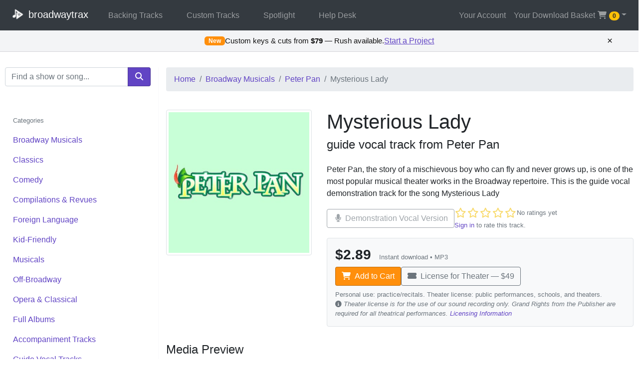

--- FILE ---
content_type: text/html; charset=UTF-8
request_url: https://broadwaytrax.com/song/2030/mysterious-lady-guide-track
body_size: 13460
content:
<!DOCTYPE HTML>
<html lang="en">
<head>
    <meta charset="utf-8">
    <title>Broadwaytrax | Mysterious Lady</title>
    <meta name="viewport" content="width=device-width, initial-scale=1, shrink-to-fit=no">
    <meta name="csrf-token" content="FFprlSEi3t8yFPP1JxmhfIWA5q9e7wfjw86i4bgi">
    <link rel="canonical" href="https://broadwaytrax.com/song/2030/mysterious-lady-guide-track">

    <link rel="stylesheet" href="https://stackpath.bootstrapcdn.com/bootstrap/4.3.1/css/bootstrap.min.css" integrity="sha384-ggOyR0iXCbMQv3Xipma34MD+dH/1fQ784/j6cY/iJTQUOhcWr7x9JvoRxT2MZw1T" crossorigin="anonymous">
    <link rel="stylesheet" href="https://cdn.plyr.io/3.5.6/plyr.css" />
    <link rel="preload" href="https://broadwaytrax.com/css/buttons.css?v=20250903" as="style" onload="this.onload=null;this.rel='stylesheet'" >
    <noscript><link rel="stylesheet" href="https://broadwaytrax.com/css/buttons.css?v=20250903"></noscript>

    <meta property="og:type" content="product">
<meta property="og:title" content="Mysterious Lady — guide vocal track from Peter Pan">
<meta property="og:description" content="Peter Pan, the story of a mischievous boy who can fly and never grows up, is one of the most popular musical theater works in the Broadway repertoire. This is the guide vocal demonstration track for the song Mysterious Lady">
<meta property="og:image" content="https://b16db4854403b524d8ee-f1557a0381046a9a708cb05213a54066.ssl.cf1.rackcdn.com/album-peterpan.jpg">
<meta property="og:url" content="https://broadwaytrax.com/song/2030/mysterious-lady-guide-track">


<meta name="twitter:card" content="summary_large_image">

<script type="application/ld+json">
{"@context":"https://schema.org","@graph":[{"@type":"Product","name":"Mysterious Lady — guide vocal track from Peter Pan","description":"Peter Pan, the story of a mischievous boy who can fly and never grows up, is one of the most popular musical theater works in the Broadway repertoire. This is the guide vocal demonstration track for the song Mysterious Lady","image":"https://b16db4854403b524d8ee-f1557a0381046a9a708cb05213a54066.ssl.cf1.rackcdn.com/album-peterpan.jpg","sku":"2030","brand":{"name":"Broadwaytrax"},"category":"Broadway Musicals","additionalProperty":[{"name":"trackType","value":"Guide vocal"},{"name":"durationSeconds","value":217}],"review":[],"offers":{"@type":"Offer","price":"2.89","priceCurrency":"USD","url":"https://broadwaytrax.com/song/2030/mysterious-lady-guide-track","seller":{"@type":"Organization","name":"Broadwaytrax","url":"https://broadwaytrax.com"},"availableDeliveryMethod":"http://purl.org/goodrelations/v1#DeliveryModeDirectDownload","shippingDetails":{"@type":"OfferShippingDetails","shippingRate":{"@type":"MonetaryAmount","value":"0","currency":"USD"},"deliveryTime":{"@type":"ShippingDeliveryTime","handlingTime":{"@type":"QuantitativeValue","minValue":0,"maxValue":0,"unitCode":"DAY"},"transitTime":{"@type":"QuantitativeValue","minValue":0,"maxValue":0,"unitCode":"DAY"}},"shippingDestination":{"@type":"DefinedRegion","addressCountry":"US"}},"hasMerchantReturnPolicy":{"@type":"MerchantReturnPolicy","applicableCountry":"US","returnPolicyCategory":"https://schema.org/MerchantReturnFiniteReturnWindow","merchantReturnDays":30,"returnMethod":"https://schema.org/ReturnByMail","returnFees":"https://schema.org/FreeReturn","inStoreReturnsOffered":false},"availability":"http://schema.org/InStock","priceValidUntil":"2027-01-24"}},{"@type":"MusicRecording","name":"Mysterious Lady","description":"Peter Pan, the story of a mischievous boy who can fly and never grows up, is one of the most popular musical theater works in the Broadway repertoire. This is the guide vocal demonstration track for the song Mysterious Lady","url":"https://broadwaytrax.com/song/2030/mysterious-lady-guide-track","duration":"PT217S","inAlbum":{"@type":"MusicAlbum","name":"Peter Pan","url":"https://broadwaytrax.com/album/2021/peter-pan-full-album"}},{"@type":"BreadcrumbList","itemListElement":[{"@type":"ListItem","position":1,"item":{"@id":"https://broadwaytrax.com/","name":"Home"}},{"@type":"ListItem","position":2,"item":{"@id":"https://broadwaytrax.com/1/broadway-musicals","name":"Broadway Musicals"}},{"@type":"ListItem","position":3,"item":{"@id":"https://broadwaytrax.com/album/2021/peter-pan-full-album","name":"Peter Pan"}},{"@type":"ListItem","position":4,"item":{"@id":"https://broadwaytrax.com/song/2030/mysterious-lady-guide-track","name":"Mysterious Lady"}}]}]}
</script>

    <script type="application/ld+json">
{"@context":"https://schema.org","@graph":[{"@type":"Organization","@id":"https://broadwaytrax.com#organization","name":"Broadwaytrax","url":"https://broadwaytrax.com/","logo":"https://broadwaytrax.com/bt-logo-purple.png","sameAs":["https://twitter.com/broadwaytrax","https://facebook.com/broadwaytrax"],"contactPoint":{"contactType":"customer support","email":"help@broadwaytrax.com","telephone":"(480) 331-TRAX","areaServed":"US","availableLanguage":["en"],"@type":"ContactPoint"}},{"@type":"WebSite","name":"Broadwaytrax","url":"https://broadwaytrax.com/","description":"Accompaniment and guide vocal tracks for musical theater, delivered instantly.","inLanguage":"en-US","publisher":{"@id":"https://broadwaytrax.com#organization"},"potentialAction":{"@type":"SearchAction","target":"https://broadwaytrax.com/search?query={search_term_string}","query-input":"required name=search_term_string"}}]}
</script>

</head>

<body>

<nav class="navbar navbar-expand-md navbar-dark bg-dark fixed-top">
    <a class="navbar-brand" href="/">
        <img src="https://broadwaytrax.com/bt-logo-transparent-sm.png" alt="Broadwaytrax" style="height: 2em; width:auto; margin-right: -5px; margin-top: -5px;" />
        broadwaytrax
    </a>
    <button class="navbar-toggler" type="button" data-toggle="collapse" data-target="#navbarToggle" aria-controls="navbarToggle" aria-expanded="false" aria-label="Toggle navigation">
        <span class="navbar-toggler-icon"></span>
    </button>

    <div class="collapse navbar-collapse" id="navbarToggle">
        <div class="navbar-nav mr-auto">
            <a class="nav-item nav-link px-md-4" href="/1/broadway-musicals">Backing Tracks</a>
            <a class="nav-item nav-link px-md-4" href="/custom">Custom Tracks</a>
                            <a class="nav-item nav-link px-md-4" href="https://broadwaytrax.com/spotlight">Spotlight</a>
                        <a class="nav-item nav-link px-md-4" href="/help">Help Desk</a>
        </div>

        <ul class="navbar-nav navbar-right">

                            <li class="navbar-item"><a href="/login" class="nav-link">Your Account</a></li>
            
            <div class="nav-item dropdown">
                <a href="#" class="nav-link dropdown-toggle" data-toggle="dropdown" role="button" aria-haspopup="true" aria-expanded="false"> Your Download Basket <b class="caret"></b> <i class="fas fa-shopping-cart fa-fw"></i> <span class="badge badge-warning badge-pill cartCount">0</span></a>
                <div class="shoppingcart dropdown-menu dropdown-menu-right">
                    <div class="dropdown-header">Your Download Basket | <a href="/cart"> View Basket <i class="fa fa-caret-right fa-fw"></i> </a> </div>
                    <div class="cart-items">
                                            </div>

                    <div class="dropdown-item no-items-message "><span class="dropdown-item-text">Your Download Basket is Empty.</span></div>
                    <div class="dropdown-divider"></div>
                    <div class="dropdown-item-text">
                        <a href="/checkout" class="btn btn-sm btn-success pull-left" style="display:inline; margin-right: 6px;"><i class="fas fa-shopping-cart fa-fw"></i> Checkout</a>
                        <a href="/cart" class="btn btn-sm btn-outline-secondary pull-right" style="display:inline;">View Basket</a>
                    </div>
                </div>
            </div>
        </ul>
    </div>

</nav>

    <div id="bt-promo-bar" class="bt-promo hidden print:hidden" role="region" aria-label="Custom tracks promotion">
  <div class="bt-promo__inner">
    <div class="bt-promo__content">
      <span class="bt-promo__eyebrow">New</span>
      <span class="bt-promo__text">Custom keys & cuts from <strong>$79</strong> — Rush available.</span>
      <a
        href="https://broadwaytrax.com/custom?utm_source=site&utm_medium=promo-bar&utm_campaign=custom-services"
        class="bt-promo__cta"
      >Start a Project</a>
    </div>
    <button class="bt-promo__close" type="button" aria-label="Dismiss promotion" title="Dismiss">&times;</button>
  </div>
</div>

<style>
  .bt-promo.hidden{display:none}
  .bt-promo{
    position:sticky; top:var(--bt-sticky-offset,0); z-index:1000;
    background:#f3f4f6; color:#111; border-bottom:1px solid #d4d4d8; font-family:inherit;
  }
  .bt-promo__inner{
    max-width:1200px; margin:0 auto; padding:.55rem .9rem;
    position:relative;
    display:flex; align-items:center; justify-content:center;
  }
  .bt-promo__content{
    display:flex; align-items:center; justify-content:center; gap:.6rem;
    flex-wrap:wrap; text-align:center;
  }
  .bt-promo__eyebrow{
    background:#ff8f0c; color:#fff; border-radius:.35rem; padding:.2rem .5rem;
    font-weight:700; font-size:.78rem; letter-spacing:.02em; line-height:1;
  }
  .bt-promo__text{font-size:.95rem; color:#111}
  .bt-promo__cta{
    color:#6144C4; font-weight:normal; text-decoration:underline; white-space:nowrap; outline-offset:2px;
  }
  .bt-promo__cta:hover{color:#452c88}
  .bt-promo__cta:focus{outline:2px solid #2dd4bf}
  .bt-promo__close{
    background:transparent; color:#111; border:0; font-size:1.2rem; line-height:1;
    cursor:pointer; padding:.1rem .3rem; border-radius:.25rem; outline-offset:2px;
    position:absolute; right:.45rem; top:50%; transform:translateY(-50%);
  }
  .bt-promo__close:hover{color:#000}
  .bt-promo__close:focus{outline:2px solid #2dd4bf}
  @media (max-width:480px){ .bt-promo__text{font-size:.9rem} }
  @media print{ .bt-promo{display:none !important} }
</style>

<script>
(function(){
  var KEY='bt_promo_closed_v1';
  var bar=document.getElementById('bt-promo-bar');
  if(!bar) return;

  try{
    if(localStorage.getItem(KEY)!=='1'){
      bar.classList.remove('hidden');
    }
  }catch(e){
    bar.classList.remove('hidden');
  }

  function computeOffset(){
    try{
      var cands=document.querySelectorAll('header, nav, .navbar, .site-header');
      var h=0;
      for(var i=0;i<cands.length;i++){
        var el=cands[i];
        var cs=window.getComputedStyle(el);
        var rect=el.getBoundingClientRect();
        var isTop=(cs.position==='fixed' || cs.position==='sticky') && Math.round(rect.top)<=0;
        if(isTop){
          h=rect.height;
          break;
        }
      }
      bar.style.setProperty('--bt-sticky-offset', h+'px');
    }catch(err){
      bar.style.setProperty('--bt-sticky-offset', '0px');
    }
  }

  computeOffset();
  window.addEventListener('resize', computeOffset);
  window.addEventListener('scroll', computeOffset);

  var closeBtn=bar.querySelector('.bt-promo__close');
  if(closeBtn){
    closeBtn.addEventListener('click', function(){
      try{
        localStorage.setItem(KEY,'1');
      }catch(err){}
      if(typeof bar.remove==='function'){
        bar.remove();
      }else if(bar.parentNode){
        bar.parentNode.removeChild(bar);
      }
    });
  }

  var cta=bar.querySelector('.bt-promo__cta');
  if(cta){
    cta.addEventListener('click', function(){
      window.dataLayer=window.dataLayer||[];
      window.dataLayer.push({event:'promo_click', promo_id:'custom_tracks_bar', location:'global'});
    });
  }
})();
</script>

<div class="alert alert-success item-added-alert"><i class="fa fa-cart-plus fa-fw"></i> Success! Item added to your basket!</div>

<div class="main container-fluid" style="padding: 10px;">
    <div class="row" style="padding-top: 2em; margin-top: 50px;">
        <div class="col-xs-12 col-sm-12 col-md-12 col-lg-3 border-right border-light">

            <form action="/search" method="post" class="mb-3">
    <label class="sr-only" for="search">Search Terms</label>
    <div class="input-group">
        <input class="form-control" type="search" name="query" id="search" placeholder="Find a show or song..." />
        <div class="input-group-append">
            <button type="submit" class="btn btn-hint-of-monet-5" aria-label="search"><i class="fas fa-search fa-fw"></i></button>
        </div>
    </div>
    <input type="hidden" name="_token" value="FFprlSEi3t8yFPP1JxmhfIWA5q9e7wfjw86i4bgi" autocomplete="off">
    
</form>

<ul class="nav flex-column d-none d-lg-block" style="padding-top: 2em;">

    <li class="nav-item">
        <a class="nav-link disabled" href="#" tabindex="-1" aria-disabled="true"><small>Categories</small></a>
    </li>

            <li class="nav-item">
            <a href="/1/broadway-musicals" class="nav-link category-link">Broadway Musicals</a>
        </li>
            <li class="nav-item">
            <a href="/2/classics" class="nav-link category-link">Classics</a>
        </li>
            <li class="nav-item">
            <a href="/3/comedy" class="nav-link category-link">Comedy</a>
        </li>
            <li class="nav-item">
            <a href="/4/compilations-and-revues" class="nav-link category-link">Compilations &amp; Revues</a>
        </li>
            <li class="nav-item">
            <a href="/5/foreign-language" class="nav-link category-link">Foreign Language</a>
        </li>
            <li class="nav-item">
            <a href="/6/kid-friendly" class="nav-link category-link">Kid-Friendly</a>
        </li>
            <li class="nav-item">
            <a href="/7/musicals" class="nav-link category-link">Musicals</a>
        </li>
            <li class="nav-item">
            <a href="/8/off-broadway" class="nav-link category-link">Off-Broadway</a>
        </li>
            <li class="nav-item">
            <a href="/9/opera-and-classical" class="nav-link category-link">Opera &amp; Classical</a>
        </li>
            <li class="nav-item">
            <a href="/10/full-albums" class="nav-link category-link">Full Albums</a>
        </li>
            <li class="nav-item">
            <a href="/11/accompaniment-tracks" class="nav-link category-link">Accompaniment Tracks</a>
        </li>
            <li class="nav-item">
            <a href="/12/guide-vocal-tracks" class="nav-link category-link">Guide Vocal Tracks</a>
        </li>
    
    <li class="nav-item">
        <a href="/new-releases" class="nav-link category-link"><i class="fa fa-fw fa-bell"></i> New Releases</a>
    </li>

    <li class="nav-item">
        <a href="https://broadwaytrax.com/coming-soon" class="nav-link category-link"><i class="fa fa-fw fa-list"></i> Join the Waitlist</a>
    </li>

</ul>

        </div>

        <div class="col-xs-12 col-sm-12 col-md-12 col-lg-9">

            <nav aria-label="breadcrumb">
            <ol class="breadcrumb" style="margin-bottom: 5px;">
                <li class="breadcrumb-item"><a href="/">Home</a></li>
                <li class="breadcrumb-item"><a href="/1/broadway-musicals">Broadway Musicals</a></li>
                                <li class="breadcrumb-item"><a href="/album/2021/peter-pan-full-album">Peter Pan</a></li>
                                <li class="breadcrumb-item active">Mysterious Lady</li>
            </ol>
            </nav>

            <div class="row" style="padding-top: 2em;">

                <div class="col-xs-12 col-sm-4">
                    <img class="img-thumbnail img-fluid" height="400" width="400" src="https://b16db4854403b524d8ee-f1557a0381046a9a708cb05213a54066.ssl.cf1.rackcdn.com/album-peterpan.jpg" alt="Album cover art" loading="lazy">
                </div>

                <div class="col-xs-12 col-sm-8">
                    <h1>Mysterious Lady</h1>
                    <h4>guide vocal track from Peter Pan</h4>

                    <p style="padding-top: 1em;">Peter Pan, the story of a mischievous boy who can fly and never grows up, is one of the most popular musical theater works in the Broadway repertoire. This is the guide vocal demonstration track for the song Mysterious Lady</p>

                    <div class="d-flex align-items-center flex-wrap" style="gap:12px;">
                        <p class="btn btn-outline-secondary disabled mb-0">
                                                        <i class="fas fa-microphone fa-fw"></i> Demonstration Vocal Version
                                                                                </p>
                        <div class="item-rating-widget d-flex flex-column"
     data-rating-widget
     data-item-id="2030"
     data-rate-url="https://broadwaytrax.com/item/2030/rate"
     data-average="0"
     data-count="0"
     data-user-rating="0"
     data-signed-in="0">
    <div class="d-flex align-items-center flex-wrap" style="gap:6px;">
        <div class="rating-stars d-flex align-items-center">
                            <button type="button"
                        class="rating-star btn btn-link p-0"
                        data-value="1"
                         disabled                         aria-label="1 star rating"
                        style="color:#f5c518; font-size:1.25rem; line-height:1;">
                    <i class="far fa-star" aria-hidden="true"></i>
                </button>
                            <button type="button"
                        class="rating-star btn btn-link p-0"
                        data-value="2"
                         disabled                         aria-label="2 star rating"
                        style="color:#f5c518; font-size:1.25rem; line-height:1;">
                    <i class="far fa-star" aria-hidden="true"></i>
                </button>
                            <button type="button"
                        class="rating-star btn btn-link p-0"
                        data-value="3"
                         disabled                         aria-label="3 star rating"
                        style="color:#f5c518; font-size:1.25rem; line-height:1;">
                    <i class="far fa-star" aria-hidden="true"></i>
                </button>
                            <button type="button"
                        class="rating-star btn btn-link p-0"
                        data-value="4"
                         disabled                         aria-label="4 star rating"
                        style="color:#f5c518; font-size:1.25rem; line-height:1;">
                    <i class="far fa-star" aria-hidden="true"></i>
                </button>
                            <button type="button"
                        class="rating-star btn btn-link p-0"
                        data-value="5"
                         disabled                         aria-label="5 star rating"
                        style="color:#f5c518; font-size:1.25rem; line-height:1;">
                    <i class="far fa-star" aria-hidden="true"></i>
                </button>
                    </div>
        <span class="rating-summary text-muted small">No ratings yet</span>
    </div>
    <span class="sr-only rating-summary-aria">
        Not yet rated
    </span>
    <div class="rating-feedback text-muted small mt-1">
                    <a href="https://broadwaytrax.com/login">Sign in</a> to rate this track.
            </div>
</div>
                    </div>

                    <div class="border rounded p-3 mt-3" id="purchase_cta" style="background:#f8f9fa;">
                        <div class="d-flex align-items-center justify-content-between flex-wrap">
                            <div class="d-flex align-items-baseline mb-2">
                                <div class="h3 mb-0" style="font-weight:600;">$2.89</div>
                                <div class="text-muted small ml-3">Instant download • MP3 </div>
                            </div>
                        </div>
                        <div class="d-flex flex-wrap" style="gap:10px;">
                            <button class="btn-beetle-bus-goes-jamba-juice-4 btn addToCart" data-id="2030" data-license="0">
                                <i class="fas fa-shopping-cart mr-1"></i> Add to Cart
                            </button>
                            <button class="btn btn-outline-secondary addToCart" data-id="2030" data-license="1">
                                <i class="fas fa-ticket-alt mr-1"></i> License for Theater — $49
                            </button>
                        </div>
                        <div class="text-muted small mt-2">
                            Personal use: practice/recitals. Theater license: public performances, schools, and theaters.<br />
                            <i class="fas fa-info-circle"></i> <em>Theater license is for the use of our sound recording only.
                                Grand Rights from the Publisher are required for all theatrical performances. <a href="/help/theater-use-licensing">Licensing Information</a></em>
                        </div>

                                                                    </div>
                </div>

            </div>

            <div class="row" style="padding-top: 2em;">
                <div class="col-12">
                    <h4>Media Preview</h4>
                    <p>
                        <small><i class="fa fa-info-circle fa-fw text-muted"></i> <em>Track previews contain a watermark  every few seconds. Purchased files do not contain any watermarking.</em></small><br /><br />
                    </p>

                    <audio id="player" controls preload="none">
                        <source src="https://d7a110ad8cf91472e9b4-aa1853bd68c7d97eaf1cf53c3cdc573b.ssl.cf1.rackcdn.com/BT_2030_prev.mp3" type="audio/mp3"/>
                    </audio>

                </div>
            </div>

            <div class="row" style="padding-top: 2em;">
                <div class="col-12">
                    <h4>Related Searches</h4>

                    <h5 style="font-weight: normal;">
                        
                        <span class="badge badge-pill badge-purple-pill"><a style="color: #ffffff;" href="/search/Peter Pan">Peter Pan</a></span>

                        
                        <span class="badge badge-pill badge-purple-pill"><a style="color: #ffffff;" href="/search/Broadway Musicals">Broadway Musicals</a></span>

                        
                        <span class="badge badge-pill badge-purple-pill"><a style="color: #ffffff;" href="/search/Lost Boys">Lost Boys</a></span>

                        
                        <span class="badge badge-pill badge-purple-pill"><a style="color: #ffffff;" href="/search/Neverland">Neverland</a></span>

                        
                        <span class="badge badge-pill badge-purple-pill"><a style="color: #ffffff;" href="/search/Tender Shepherd">Tender Shepherd</a></span>

                        
                        <span class="badge badge-pill badge-purple-pill"><a style="color: #ffffff;" href="/search/I Gotta Crow">I Gotta Crow</a></span>

                        
                        <span class="badge badge-pill badge-purple-pill"><a style="color: #ffffff;" href="/search/Never Neverland">Never Neverland</a></span>

                        
                        <span class="badge badge-pill badge-purple-pill"><a style="color: #ffffff;" href="/search/Im Flying">Im Flying</a></span>

                        
                        <span class="badge badge-pill badge-purple-pill"><a style="color: #ffffff;" href="/search/Pirate March">Pirate March</a></span>

                        
                        <span class="badge badge-pill badge-purple-pill"><a style="color: #ffffff;" href="/search/Hooks Tango">Hooks Tango</a></span>

                        
                        <span class="badge badge-pill badge-purple-pill"><a style="color: #ffffff;" href="/search/Captain Hook">Captain Hook</a></span>

                        
                        <span class="badge badge-pill badge-purple-pill"><a style="color: #ffffff;" href="/search/Wendy">Wendy</a></span>

                        
                        <span class="badge badge-pill badge-purple-pill"><a style="color: #ffffff;" href="/search/Tarantella">Tarantella</a></span>

                        
                        <span class="badge badge-pill badge-purple-pill"><a style="color: #ffffff;" href="/search/Mysterious Lady">Mysterious Lady</a></span>

                        
                        <span class="badge badge-pill badge-purple-pill"><a style="color: #ffffff;" href="/search/I Wont Grow Up">I Wont Grow Up</a></span>

                        
                        <span class="badge badge-pill badge-purple-pill"><a style="color: #ffffff;" href="/search/Ugg a Wugg">Ugg a Wugg</a></span>

                        
                        <span class="badge badge-pill badge-purple-pill"><a style="color: #ffffff;" href="/search/Distant Melody">Distant Melody</a></span>

                        
                        <span class="badge badge-pill badge-purple-pill"><a style="color: #ffffff;" href="/search/Captain Hooks Waltz">Captain Hooks Waltz</a></span>

                        
                        <span class="badge badge-pill badge-purple-pill"><a style="color: #ffffff;" href="/search/Finale">Finale</a></span>

                        
                    </h5>

                </div>
            </div>

</div>

</div>

</div>

    <div
    id="bt-mobile-cta"
    class="bt-mobile-cta bt-mobile-cta--hidden"
    role="region"
    aria-label="Purchase and customization"
    data-track-id="2030"
    data-track-title="Mysterious Lady"
    data-price="2.89"
    data-customizable="0"
    data-fallback-custom="https://broadwaytrax.com/custom?utm_source=site&amp;utm_medium=sticky-cta&amp;utm_campaign=custom-services&amp;track=mysterious-lady-guide-track&amp;track_id=2030&amp;track_title=Mysterious%20Lady&amp;show_title=Peter%20Pan&amp;need=track_customization"
    data-fallback-build="https://broadwaytrax.com/custom?utm_source=site&amp;utm_medium=sticky-cta&amp;utm_campaign=custom-services&amp;track=mysterious-lady-guide-track&amp;track_id=2030&amp;track_title=Mysterious%20Lady&amp;show_title=Peter%20Pan&amp;need=new_build"
>
  <div class="bt-mobile-cta__inner">
    <button type="button" class="bt-mobile-cta__btn btn btn-beetle-bus-goes-jamba-juice-4" data-role="buy" aria-label="Add to Cart — $2.89">
      <i class="fas fa-shopping-cart mr-1" aria-hidden="true"></i>
      <span class="bt-mobile-cta__label">Add to Cart — $2.89</span>
    </button>
          <button type="button" class="bt-mobile-cta__btn btn btn-outline-secondary bt-mobile-cta__btn--request" data-role="customize" aria-label="Request Custom Build">
        <i class="fas fa-tools mr-1" aria-hidden="true"></i>
        <span class="bt-mobile-cta__label">Request Custom Build</span>
      </button>
      </div>
</div>

<style>
  .bt-mobile-cta {
    display: none;
  }

  @media (max-width: 768px) {
    .bt-mobile-cta {
      display: block;
      position: fixed;
      left: 0;
      right: 0;
      bottom: 0;
      z-index: 1080;
      background: #f3f4f6;
      color: #111;
      padding: 0.75rem 1rem calc(0.75rem + env(safe-area-inset-bottom, 0px));
      box-shadow: 0 -12px 32px rgba(15, 23, 42, 0.12);
      transform: translateY(100%);
      opacity: 0;
      pointer-events: none;
      transition: transform 0.25s ease, opacity 0.25s ease;
    }
  }

  .bt-mobile-cta--hidden {
    transform: translateY(100%);
    opacity: 0;
    pointer-events: none;
  }

  .bt-mobile-cta--visible {
    transform: translateY(0);
    opacity: 1;
    pointer-events: auto;
  }

  .bt-mobile-cta__inner {
    display: flex;
    align-items: stretch;
    justify-content: center;
    gap: 0.65rem;
  }

  .bt-mobile-cta__btn {
    flex: 1 1 0;
    display: flex;
    align-items: center;
    justify-content: center;
    white-space: nowrap;
    gap: 0.35rem;
  }

  .bt-mobile-cta__btn .bt-mobile-cta__label {
    display: inline-flex;
    align-items: center;
    line-height: 1.2;
  }

  @media (max-width: 520px) {
    .bt-mobile-cta__inner {
      flex-direction: column;
    }
  }

  body.bt-mobile-cta-active {
    padding-bottom: var(--bt-mobile-cta-space, 0);
  }

  @media print {
    .bt-mobile-cta {
      display: none !important;
    }
  }
</style>

<script>
(function(){
  var bar = document.getElementById('bt-mobile-cta');
  if (!bar) {
    return;
  }

  var matchMediaSupported = typeof window.matchMedia === 'function';
  var mediaQuery = matchMediaSupported ? window.matchMedia('(max-width: 768px)') : null;

  var state = {
    viewport: mediaQuery ? !mediaQuery.matches : (window.innerWidth > 768),
    observer: false,
    focus: false
  };

  var impressionSent = false;
  var trackId = bar.getAttribute('data-track-id') || '';
  var trackTitle = bar.getAttribute('data-track-title') || '';
  var price = bar.getAttribute('data-price') || '';
  var customizable = bar.getAttribute('data-customizable') === '1';
  var customFallback = bar.getAttribute('data-fallback-custom') || '';
  var buildFallback = bar.getAttribute('data-fallback-build') || '';

  function pushEvent(payload) {
    window.dataLayer = window.dataLayer || [];
    window.dataLayer.push(payload);
  }

  function setBodyPadding(enable) {
    if (!document.body) {
      return;
    }
    if (enable) {
      var height = bar.offsetHeight || 0;
      document.body.classList.add('bt-mobile-cta-active');
      document.body.style.setProperty('--bt-mobile-cta-space', height + 'px');
    } else {
      document.body.classList.remove('bt-mobile-cta-active');
      document.body.style.removeProperty('--bt-mobile-cta-space');
    }
  }

  function showBar() {
    if (!bar.classList.contains('bt-mobile-cta--visible')) {
      bar.classList.add('bt-mobile-cta--visible');
      bar.classList.remove('bt-mobile-cta--hidden');
      setBodyPadding(true);
      if (!impressionSent) {
        impressionSent = true;
        pushEvent({
          event: 'sticky_bar_impression',
          surface: 'track_mobile',
          track_id: trackId,
          track_title: trackTitle
        });
      }
    } else {
      setBodyPadding(true);
    }
  }

  function hideBar() {
    if (!bar.classList.contains('bt-mobile-cta--hidden')) {
      bar.classList.add('bt-mobile-cta--hidden');
      bar.classList.remove('bt-mobile-cta--visible');
    }
    setBodyPadding(false);
  }

  function updateVisibility() {
    if (state.viewport || state.observer || state.focus) {
      hideBar();
    } else {
      showBar();
    }
  }

  function handleViewportChange(evt) {
    state.viewport = !evt.matches;
    updateVisibility();
  }

  if (mediaQuery) {
    if (typeof mediaQuery.addEventListener === 'function') {
      mediaQuery.addEventListener('change', handleViewportChange);
    } else if (typeof mediaQuery.addListener === 'function') {
      mediaQuery.addListener(handleViewportChange);
    }
  } else {
    window.addEventListener('resize', function(){
      state.viewport = window.innerWidth > 768;
      updateVisibility();
    });
  }

  var purchaseBox = document.getElementById('purchase_cta');

  function purchaseInView() {
    if (!purchaseBox) {
      return false;
    }
    var rect = purchaseBox.getBoundingClientRect();
    return rect.top < window.innerHeight && rect.bottom > 0;
  }

  state.observer = purchaseInView();

  if ('IntersectionObserver' in window && purchaseBox) {
    var observer = new IntersectionObserver(function(entries) {
      entries.forEach(function(entry) {
        state.observer = entry.isIntersecting;
        updateVisibility();
      });
    }, { threshold: 0.2 });
    observer.observe(purchaseBox);
  } else if (purchaseBox) {
    window.addEventListener('scroll', function() {
      state.observer = purchaseInView();
      updateVisibility();
    }, { passive: true });
  }

  function shouldHideForElement(element) {
    if (!element || !element.tagName) {
      return false;
    }
    var tag = element.tagName.toLowerCase();
    if (tag === 'textarea' || tag === 'select') {
      return true;
    }
    if (tag === 'input') {
      var type = (element.type || '').toLowerCase();
      var textTypes = ['text', 'email', 'tel', 'url', 'search', 'password', 'number', 'date', 'datetime-local', 'time'];
      return textTypes.indexOf(type) !== -1;
    }
    return false;
  }

  state.focus = shouldHideForElement(document.activeElement);

  document.addEventListener('focusin', function(event) {
    state.focus = shouldHideForElement(event.target);
    updateVisibility();
  });

  document.addEventListener('focusout', function() {
    setTimeout(function() {
      state.focus = shouldHideForElement(document.activeElement);
      updateVisibility();
    }, 50);
  });

  window.addEventListener('resize', function() {
    if (bar.classList.contains('bt-mobile-cta--visible')) {
      setBodyPadding(true);
    }
  });

  var buyButton = bar.querySelector('[data-role="buy"]');
  if (buyButton) {
    buyButton.addEventListener('click', function() {
      pushEvent({
        event: 'sticky_buy_click',
        surface: 'track_mobile',
        track_id: trackId,
        track_title: trackTitle,
        price: price
      });

      var selectorBase = '#purchase_cta .addToCart[data-license="0"]';
      var primaryAddToCart = document.querySelector(selectorBase) ||
        document.querySelector('#purchase_cta .addToCart');

      if (!primaryAddToCart && trackId) {
        primaryAddToCart = document.querySelector('.addToCart[data-id="' + trackId + '"][data-license="0"]') ||
          document.querySelector('.addToCart[data-id="' + trackId + '"]');
      }

      if (primaryAddToCart && typeof primaryAddToCart.click === 'function') {
        primaryAddToCart.click();
      }
    });
  }

  var customizeButton = bar.querySelector('[data-role="customize"]');
  if (customizeButton) {
    customizeButton.addEventListener('click', function() {
      pushEvent({
        event: 'sticky_customize_click',
        surface: 'track_mobile',
        track_id: trackId,
        track_title: trackTitle,
        customizable: customizable
      });

      if (customizable) {
        var modalTrigger = document.querySelector('[data-target="#customizeModal"]') ||
          document.querySelector('[href="#customizeModal"][data-toggle="modal"]');
        if (modalTrigger && typeof modalTrigger.click === 'function') {
          modalTrigger.click();
          return;
        }
        if (customFallback) {
          window.location.href = customFallback;
          return;
        }
      }

      if (buildFallback) {
        window.location.href = buildFallback;
      }
    });
  }

  window.addEventListener('pageshow', function() {
    state.focus = shouldHideForElement(document.activeElement);
    updateVisibility();
  });

  updateVisibility();
})();
</script>

<footer class="footer">
    <div class="container-fluid">
        <div class="row align-content-center">
            <div class="col-8 text-left">
                <p>©2026 Broadwaytrax.com, a One Light Music Production. | Call or Text: (480) 331-TRAX</p>
            </div>
            <div class="col-4 text-right">
                <a class="social-link" href="https://twitter.com/broadwaytrax" aria-label="braodwaytrax on twitter"><i class="fab fa-twitter fa-fw fa-2x"></i></a>
                <a class="social-link" href="https://facebook.com/broadwaytrax" aria-label="broadwaytrax on facebook"><i class="fab fa-facebook fa-fw fa-2x"></i></a>
                <a class="social-link" href="#" aria-label="broadwaytrax blog"><i class="fas fa-blog fa-fw fa-2x"></i></a>
            </div>
        </div>
    </div>
</footer>


<script src="https://code.jquery.com/jquery-3.4.1.min.js" integrity="sha256-CSXorXvZcTkaix6Yvo6HppcZGetbYMGWSFlBw8HfCJo=" crossorigin="anonymous"></script>
<script src="https://cdnjs.cloudflare.com/ajax/libs/popper.js/1.14.7/umd/popper.min.js" integrity="sha384-UO2eT0CpHqdSJQ6hJty5KVphtPhzWj9WO1clHTMGa3JDZwrnQq4sF86dIHNDz0W1" crossorigin="anonymous"></script>
<script src="https://stackpath.bootstrapcdn.com/bootstrap/4.3.1/js/bootstrap.min.js" integrity="sha384-JjSmVgyd0p3pXB1rRibZUAYoIIy6OrQ6VrjIEaFf/nJGzIxFDsf4x0xIM+B07jRM" crossorigin="anonymous"></script>
<script src="https://kit.fontawesome.com/84f87d1c99.js" crossorigin="anonymous"></script>
<script src="https://cdn.plyr.io/3.4.4/plyr.js"></script>

<script type="application/javascript">

    const controls = `
    <div class="plyr__controls">
        <button type="button" class="plyr__control" data-plyr="restart">
        <svg role="presentation"><use xlink:href="#plyr-restart"></use></svg>
        <span class="plyr__tooltip" role="tooltip">Restart</span>
        </button>
        <button type="button" class="plyr__control" aria-label="Play, {title}" data-plyr="play">
        <svg class="icon--pressed" role="presentation"><use xlink:href="#plyr-pause"></use></svg>
        <svg class="icon--not-pressed" role="presentation"><use xlink:href="#plyr-play"></use></svg>
        <span class="label--pressed plyr__tooltip" role="tooltip">Pause</span>
        <span class="label--not-pressed plyr__tooltip" role="tooltip">Play</span>
        </button>
        <div class="plyr__progress hidden-xs">
        <input data-plyr="seek" type="range" min="0" max="100" step="0.01" value="0" aria-label="Seek">
        <progress class="plyr__progress__buffer" min="0" max="100" value="0">% buffered</progress>
        <span role="tooltip" class="plyr__tooltip">00:00</span>
    </div>
    <div class="plyr__time plyr__time--current" aria-label="Current time">00:00</div>
    <div class="plyr__time plyr__time--duration hidden-xs" aria-label="Duration">00:00</div>
    <button type="button" class="plyr__control" aria-label="Mute" data-plyr="mute">
        <svg class="icon--pressed" role="presentation"><use xlink:href="#plyr-muted"></use></svg>
        <svg class="icon--not-pressed" role="presentation"><use xlink:href="#plyr-volume"></use></svg>
        <span class="label--pressed plyr__tooltip" role="tooltip">Unmute</span>
        <span class="label--not-pressed plyr__tooltip" role="tooltip">Mute</span>
        </button>
        <div class="plyr__volume hidden-xs">
        <input data-plyr="volume" type="range" min="0" max="1" step="0.05" value="1" autocomplete="off" aria-label="Volume">
        </div>
        </div>
    `;

    const player = new Plyr('#player', {controls});

</script>




<script>
document.addEventListener('DOMContentLoaded', function () {
    var csrfMeta = document.querySelector('meta[name="csrf-token"]');
    var csrfToken = csrfMeta ? csrfMeta.getAttribute('content') : null;

    function applyStars(stars, value) {
        stars.forEach(function (star) {
            var icon = star.querySelector('i');
            if (!icon) {
                return;
            }
            var starValue = parseInt(star.getAttribute('data-value'), 10);
            var newClass = 'far fa-star';
            if (value >= starValue) {
                newClass = 'fas fa-star';
            } else if (value >= (starValue - 0.5)) {
                newClass = 'fas fa-star-half-alt';
            }
            icon.className = newClass;
        });
    }

    function formatLabel(avg, count) {
        if (!avg || count === 0) {
            return 'No ratings yet';
        }
        var formatted = Number(avg).toFixed(1);
        var labelCount = count === 1 ? '1 rating' : count + ' ratings';
        return formatted + ' · ' + labelCount;
    }

    function updateInlineRatingUI(itemId, ratingValue) {
        var containers = document.querySelectorAll('[data-rate-container][data-item-id="' + itemId + '"]');
        containers.forEach(function (container) {
            var display = container.querySelector('[data-rate-display]');
            if (display) {
                if (ratingValue > 0) {
                    display.classList.remove('d-none');
                    display.innerHTML = 'Rated ' + ratingValue + ' <span class="text-warning">&#9733;</span>';
                } else {
                    display.classList.add('d-none');
                    display.innerHTML = '';
                }
            }
            var trigger = container.querySelector('[data-rate-trigger]');
            if (trigger) {
                trigger.setAttribute('data-user-rating', ratingValue > 0 ? ratingValue : 0);
                var label = trigger.querySelector('[data-rate-trigger-label]');
                if (label) {
                    label.textContent = ratingValue > 0 ? 'Change rating' : 'Rate this item';
                }
                var iconWrapper = trigger.querySelector('[data-rate-icon]');
                if (iconWrapper) {
                    if (ratingValue > 0) {
                        iconWrapper.classList.add('d-none');
                    } else {
                        iconWrapper.classList.remove('d-none');
                    }
                }
            }
        });
    }

    var widgets = document.querySelectorAll('[data-rating-widget]');
    if (widgets.length) {
        widgets.forEach(function (widget) {
            var stars = widget.querySelectorAll('.rating-star');
            var summary = widget.querySelector('.rating-summary');
            var srSummary = widget.querySelector('.rating-summary-aria');
            var feedback = widget.nextElementSibling;
            if (!feedback || !feedback.classList.contains('rating-feedback')) {
                feedback = null;
            }

            var rateUrl = widget.getAttribute('data-rate-url');
            var signedIn = widget.getAttribute('data-signed-in') === '1';
            var average = parseFloat(widget.getAttribute('data-average') || '0') || 0;
            var count = parseInt(widget.getAttribute('data-count') || '0', 10) || 0;
            var userValue = parseInt(widget.getAttribute('data-user-rating') || '0', 10) || 0;
            function currentDisplayValue() {
                return average > 0 ? average : (userValue > 0 ? userValue : 0);
            }

            applyStars(stars, currentDisplayValue());
            if (summary) {
                summary.textContent = formatLabel(average, count);
            }
            if (srSummary) {
                srSummary.textContent = average > 0
                    ? 'Average rating ' + Number(average).toFixed(1) + ' out of 5 based on ' + count + ' rating' + (count === 1 ? '' : 's')
                    : 'Not yet rated';
            }

            if (!signedIn) {
                return;
            }

            stars.forEach(function (star) {
                var value = parseInt(star.getAttribute('data-value'), 10);

                star.addEventListener('mouseenter', function () {
                    applyStars(stars, value);
                });

                star.addEventListener('mouseleave', function () {
                    applyStars(stars, currentDisplayValue());
                });

                star.addEventListener('click', function () {
                    if (!rateUrl) {
                        return;
                    }

                    applyStars(stars, value);
                    stars.forEach(function (btn) { btn.disabled = true; });

                    fetch(rateUrl, {
                        method: 'POST',
                        headers: {
                            'Content-Type': 'application/json',
                            'Accept': 'application/json',
                            'X-CSRF-TOKEN': csrfToken || ''
                        },
                        credentials: 'same-origin',
                        body: JSON.stringify({ rating: value })
                    })
                    .then(function (response) {
                        if (!response.ok) {
                            throw response;
                        }
                        return response.json();
                    })
                    .then(function (data) {
                        average = data.average ? parseFloat(data.average) : 0;
                        count = data.count ? parseInt(data.count, 10) : 0;
                        userValue = data.userRating ? parseInt(data.userRating, 10) : value;
                        applyStars(stars, currentDisplayValue());
                        if (summary) {
                            summary.textContent = formatLabel(average, count);
                        }
                        if (srSummary) {
                            srSummary.textContent = average > 0
                                ? 'Average rating ' + Number(average).toFixed(1) + ' out of 5 based on ' + count + ' rating' + (count === 1 ? '' : 's')
                                : 'Not yet rated';
                        }
                        if (feedback) {
                            feedback.textContent = 'You rated this ' + userValue + ' star' + (userValue === 1 ? '' : 's') + '.';
                        }
                    })
                    .catch(function () {
                        applyStars(stars, currentDisplayValue());
                        if (feedback) {
                            feedback.textContent = 'We could not save your rating. Please try again.';
                        }
                    })
                    .finally(function () {
                        stars.forEach(function (btn) { btn.disabled = false; });
                    });
                });
            });
        });
    }

    var modalEl = document.getElementById('rateItemModal');
    if (modalEl) {
        var modalStarsContainer = modalEl.querySelector('[data-modal-stars]');
        var modalStars = modalStarsContainer ? modalStarsContainer.querySelectorAll('[data-modal-star]') : [];
        var modalLabel = modalEl.querySelector('[data-modal-label]');
        var modalTitle = modalEl.querySelector('[data-modal-title]');
        var modalSave = modalEl.querySelector('[data-modal-save]');
        var modalSuccess = modalEl.querySelector('[data-modal-success]');
        var modalError = modalEl.querySelector('[data-modal-error]');
        var triggers = document.querySelectorAll('[data-rate-trigger]');
        var currentValue = 0;
        var currentItemId = null;
        var currentRateUrl = null;

        function hideAlerts() {
            if (modalSuccess) { modalSuccess.classList.add('d-none'); }
            if (modalError) { modalError.classList.add('d-none'); }
        }

        function updateModalStars(value) {
            if (!modalStars || !modalStars.length) {
                return;
            }
            modalStars.forEach(function (btn) {
                var starValue = parseInt(btn.getAttribute('data-modal-star'), 10);
                var icon = btn.querySelector('i');
                if (!icon) { return; }
                icon.className = (value >= starValue) ? 'fas fa-star' : 'far fa-star';
            });
        }

        function setModalState(value) {
            currentValue = value;
            updateModalStars(value);
            if (modalSave) {
                modalSave.disabled = !(value >= 1);
            }
        }

        function showModal() {
            var $ = window.jQuery;
            if ($ && typeof $.fn.modal === 'function') {
                $(modalEl).modal('show');
            } else if (typeof bootstrap !== 'undefined' && typeof bootstrap.Modal !== 'undefined') {
                (bootstrap.Modal.getOrCreateInstance(modalEl)).show();
            }
        }

        function hideModal() {
            var $ = window.jQuery;
            if ($ && typeof $.fn.modal === 'function') {
                $(modalEl).modal('hide');
            } else if (typeof bootstrap !== 'undefined' && typeof bootstrap.Modal !== 'undefined') {
                (bootstrap.Modal.getOrCreateInstance(modalEl)).hide();
            }
        }

        triggers.forEach(function (trigger) {
            trigger.addEventListener('click', function (event) {
                event.preventDefault();
                currentItemId = trigger.getAttribute('data-item-id');
                currentRateUrl = trigger.getAttribute('data-rate-url');
                var existing = parseInt(trigger.getAttribute('data-user-rating') || '0', 10) || 0;
                var itemName = trigger.getAttribute('data-item-name') || 'this item';

                if (modalTitle) {
                    modalTitle.textContent = itemName;
                }
                if (modalLabel) {
                    modalLabel.textContent = existing
                        ? 'You previously rated this ' + existing + ' star' + (existing === 1 ? '' : 's') + '. Update your rating below.'
                        : 'Select a star rating.';
                }
                hideAlerts();
                setModalState(existing);
                showModal();
            });
        });

        if (modalStars && modalStars.length) {
            modalStars.forEach(function (btn) {
                var value = parseInt(btn.getAttribute('data-modal-star'), 10);
                btn.addEventListener('mouseenter', function () {
                    updateModalStars(value);
                });
                btn.addEventListener('mouseleave', function () {
                    updateModalStars(currentValue);
                });
                btn.addEventListener('click', function () {
                    setModalState(value);
                    if (modalLabel) {
                        modalLabel.textContent = 'You selected ' + value + ' star' + (value === 1 ? '' : 's') + '.';
                    }
                });
            });
        }

        if (modalSave) {
            modalSave.addEventListener('click', function () {
                hideAlerts();
                if (!currentRateUrl || currentValue < 1) {
                    return;
                }
                modalSave.disabled = true;
                modalSave.textContent = 'Saving...';

                fetch(currentRateUrl, {
                    method: 'POST',
                    headers: {
                        'Content-Type': 'application/json',
                        'Accept': 'application/json',
                        'X-CSRF-TOKEN': csrfToken || ''
                    },
                    credentials: 'same-origin',
                    body: JSON.stringify({ rating: currentValue })
                })
                .then(function (response) {
                    if (!response.ok) {
                        throw response;
                    }
                    return response.json();
                })
                .then(function (data) {
                    var savedValue = data.userRating ? parseInt(data.userRating, 10) : currentValue;
                    currentValue = savedValue;
                    updateModalStars(savedValue);
                    if (modalLabel) {
                        modalLabel.textContent = 'Thanks! You rated this ' + savedValue + ' star' + (savedValue === 1 ? '' : 's') + '.';
                    }
                    if (modalSuccess) {
                        modalSuccess.classList.remove('d-none');
                    }
                    if (modalError) {
                        modalError.classList.add('d-none');
                    }
                    var itemSelector = '[data-rate-trigger][data-item-id="' + currentItemId + '"]';
                    document.querySelectorAll(itemSelector).forEach(function (el) {
                        el.setAttribute('data-user-rating', savedValue);
                        var labelEl = el.querySelector('[data-rate-trigger-label]');
                        if (labelEl) {
                            labelEl.textContent = savedValue > 0 ? 'Change rating' : 'Rate this item';
                        }
                        var iconWrapper = el.querySelector('[data-rate-icon]');
                        if (iconWrapper) {
                            if (savedValue > 0) {
                                iconWrapper.classList.add('d-none');
                            } else {
                                iconWrapper.classList.remove('d-none');
                            }
                        }
                    });
                    updateInlineRatingUI(currentItemId, savedValue);
                    setTimeout(function () {
                        hideModal();
                        hideAlerts();
                        modalSave.disabled = false;
                        modalSave.textContent = 'Save rating';
                    }, 900);
                })
                .catch(function () {
                    if (modalError) {
                        modalError.classList.remove('d-none');
                    }
                })
                .finally(function () {
                    modalSave.disabled = false;
                    modalSave.textContent = 'Save rating';
                });
            });
        }
    }
});
</script>
<script type="application/javascript">
    $(document).ready(function(){

        var token = "FFprlSEi3t8yFPP1JxmhfIWA5q9e7wfjw86i4bgi";

        function positionCartToast() {
            try {
                var $nav = $('.navbar.fixed-top');
                if ($nav.length === 0) {
                    $nav = $('.navbar');
                }
                var h = $nav.outerHeight() || 56; // fallback to default navbar height
                $('.item-added-alert').css({ top: (h + 4) + 'px', bottom: 'auto' });
            } catch (e) { /* no-op */ }
        }

        // Initial and responsive update
        positionCartToast();
        $(window).on('resize', positionCartToast);

        $(document).on('click','.addToCart',function(){
            var item_id = $(this).data('id');
            var license = $(this).data('license');

            if($(this).hasClass('cartPageAdd')) {
                var cartPage = true;
            }

            $.ajax({
                url: '/cart/add',
                data: {item_id: item_id, license: license, _token: token },
                type: 'POST',
                success: function(data) {
                    // update the cart in the header
                    data = JSON.parse(data);
                    //update prices
                    $('.cartCount').html(data.numItems);
                    $('.cartTotal').html("$"+data.total);

                    // Always show success toast, regardless of whether the item was already listed
                    positionCartToast();
                    $('.item-added-alert').css('z-index','9999').fadeTo("fast",1);

                    if($('.item_'+data.itemId).length == 0) {
                        var currentItems = $('.cart-items').html();
                        var newItem = '<div class="dropdown-divider item_' + data.itemId + '"></div>' +
                            '<div class="dropdown-item item_' + data.itemId + '">' +
                            '<div class="media">' +
                            '<a class="pull-left" href="'+data.url+'">' +
                            '<img class="media-object" src="'+data.thumbsrc+'" style="height:30px; width: 30px;">'+
                            '</a>'+
                            '<div class="media-body" style="padding-left: 8px;">'+data.title+'<br /><small>'+data.subtitle+'</div>'+
                            '</div>'+
                            '</div>';
                        $('.cart-items').html(currentItems + newItem);
                        $('.no-items-message').addClass('hidden');
                    }

                    // After brief delay to surface the toast, go to cart
                    var redirectDelay = 900; // ms
                    if (cartPage) {
                        setTimeout(function(){ location.reload(); }, redirectDelay);
                    } else {
                        setTimeout(function(){ window.location.href = '/cart'; }, redirectDelay);
                    }

                }
            }).fail(function(jqXHR, textStatus, errorThrown) {
                //trigger toast fail
                console.log(errorThrown);
                console.log(jqXHR.responseText);
            });
        });

        $(document).on('click','.dropdown-product-remove, .remove-from-cart',function(){

            var item_id = $(this).data('id');
            var itemDom = $('.item_'+item_id);

            $.ajax({
                url: '/cart/remove',
                data: {id: item_id, _token: token },
                type: 'POST',
                success: function(data) {
                    itemDom.fadeOut();
                    data = JSON.parse(data);

                    console.log(data.numItems);

                    //update prices
                    $('.cartCount').html(data.numItems);
                    $('.cartTotal').html("$"+data.total);

                    if(data.numItems == 0) {
                        $('.no-items-message').removeClass('hidden');
                    }
                }
            }).fail(function($xhr) {
                //trigger toast fail
                var data = $xhr.responseJSON;
                console.log(data);
            });

        });
    });
</script>
<script async src="https://www.googletagmanager.com/gtag/js?id=G-Z9F6KY8R22"></script>
<script>
    window.dataLayer = window.dataLayer || [];
    function gtag(){dataLayer.push(arguments);}
    gtag('js',new Date());
    gtag('config', 'G-Z9F6KY8R22');
    gtag('config','UA-47519017-1');

    document.addEventListener('DOMContentLoaded', function () {
        var searchForms = document.querySelectorAll('form[action="/search"]');
        if (!searchForms.length) {
            return;
        }

        Array.prototype.forEach.call(searchForms, function (form) {
            form.addEventListener('submit', function () {
                var queryInput = form.querySelector('input[name="query"]');
                if (!queryInput) {
                    return;
                }

                var queryValue = (queryInput.value || '').trim();
                if (!queryValue || typeof gtag !== 'function') {
                    return;
                }

                gtag('event', 'view_search_results', {
                    search_term: queryValue,
                    event_category: 'engagement',
                    event_label: queryValue
                });
            });
        });
    });
</script>
<!-- Brevo Conversations {literal} -->
<script>
    (function(d, w, c) {
        w.BrevoConversationsID = '63cee34d07449305d76b9fcf';
        w[c] = w[c] || function() {
            (w[c].q = w[c].q || []).push(arguments);
        };
        var s = d.createElement('script');
        s.async = true;
        s.src = 'https://conversations-widget.brevo.com/brevo-conversations.js';
        if (d.head) d.head.appendChild(s);
    })(document, window, 'BrevoConversations');

        BrevoConversations('updateIntegrationData', {
        notes: 'Broadwaytrax.com chat',
    });
    </script>
<!-- /Brevo Conversations {/literal} -->

</body>

</html>


--- FILE ---
content_type: text/css
request_url: https://broadwaytrax.com/css/buttons.css?v=20250903
body_size: 1631
content:
/* class: .btn-beetle-bus-goes-jamba-juice-4,  color theme: Beetle Bus goes Jamba Juice! */
.btn-beetle-bus-goes-jamba-juice-4 {color: #ffffff; background-color: #ff8f0c; border-color: #E88801 #E88801 #E88801 #E88801; border-color: rgba(0, 0, 0, 0.25) rgba(0, 0, 0, 0.25) rgba(0, 0, 0, 0.25) rgba(0, 0, 0, 0.25); }
.btn-beetle-bus-goes-jamba-juice-4:hover, .btn-beetle-bus-goes-jamba-juice-4:active, .btn-beetle-bus-goes-jamba-juice-4.active, .btn-beetle-bus-goes-jamba-juice-4.disabled, .btn-beetle-bus-goes-jamba-juice-4[disabled] { background-color: #ca6a00; }
.btn-beetle-bus-goes-jamba-juice-4:hover { color: #ffffc9; text-shadow: 0px -1px 0px #ac4c00; }
.btn-beetle-bus-goes-jamba-juice-4:focus { color: #ffec65; -webkit-box-shadow: inset 0 2px 4px rgba(0, 0, 0, 0.15), 0 1px 2px rgba(0, 0, 0, 0.05); -moz-box-shadow: inset 0 2px 4px rgba(0, 0, 0, 0.15), 0 1px 2px rgba(0, 0, 0, 0.05); box-shadow: inset 0 2px 4px rgba(0, 0, 0, 0.15), 0 1px 2px rgba(0, 0, 0, 0.05); border-color: #E88801 #ca6a00 #ca6a00 #E88801; border-color: rgba(0, 0, 0, 0.25) rgba(0, 0, 0, 0.35) rgba(0, 0, 0, 0.35) rgba(0, 0, 0, 0.25); }
.btn-beetle-bus-goes-jamba-juice-4.active, .btn-beetle-bus-goes-jamba-juice-4:active { background-image: none; -webkit-box-shadow: inset 0 2px 4px rgba(0, 0, 0, 0.15), 0 1px 2px rgba(0, 0, 0, 0.05); -moz-box-shadow: inset 0 2px 4px rgba(0, 0, 0, 0.15), 0 1px 2px rgba(0, 0, 0, 0.05); box-shadow: inset 0 2px 4px rgba(0, 0, 0, 0.15), 0 1px 2px rgba(0, 0, 0, 0.05); color: #ffec65; }
/* end .btn-beetle-bus-goes-jamba-juice-4 */

/* class: .btn-hint-of-monet-5,  color theme: Hint of Monet */
.btn-hint-of-monet-5 { color: #ffffff; background-color: #6144C4; border-color: #634AA6 #634AA6 #634AA6 #634AA6; border-color: rgba(0, 0, 0, 0.25) rgba(0, 0, 0, 0.25) rgba(0, 0, 0, 0.25) rgba(0, 0, 0, 0.25); }
.btn-hint-of-monet-5:hover, .btn-hint-of-monet-5:active, .btn-hint-of-monet-5.active, .btn-hint-of-monet-5.disabled, .btn-hint-of-monet-5[disabled] { background-color: #452c88; }
.btn-hint-of-monet-5:hover { color: #ffffff; text-shadow: 0px -1px 0px #270e6a; }
.btn-hint-of-monet-5:focus { color: #c7aeff; -webkit-box-shadow: inset 0 2px 4px rgba(0, 0, 0, 0.15), 0 1px 2px rgba(0, 0, 0, 0.05); -moz-box-shadow: inset 0 2px 4px rgba(0, 0, 0, 0.15), 0 1px 2px rgba(0, 0, 0, 0.05); box-shadow: inset 0 2px 4px rgba(0, 0, 0, 0.15), 0 1px 2px rgba(0, 0, 0, 0.05); border-color: #634AA6 #452c88 #452c88 #634AA6; border-color: rgba(0, 0, 0, 0.25) rgba(0, 0, 0, 0.35) rgba(0, 0, 0, 0.35) rgba(0, 0, 0, 0.25); }
.btn-hint-of-monet-5.active, .btn-hint-of-monet-5:active { background-image: none; -webkit-box-shadow: inset 0 2px 4px rgba(0, 0, 0, 0.15), 0 1px 2px rgba(0, 0, 0, 0.05); -moz-box-shadow: inset 0 2px 4px rgba(0, 0, 0, 0.15), 0 1px 2px rgba(0, 0, 0, 0.05); box-shadow: inset 0 2px 4px rgba(0, 0, 0, 0.15), 0 1px 2px rgba(0, 0, 0, 0.05); color: #c7aeff; }
/* end .btn-hint-of-monet-5 */

/* class: .btn-riviera-teal-4, color theme: Riviera Teal */
.btn-riviera-teal-4 { color: #ffffff; background-color: #2BBBAD; border-color: #239e97 #239e97 #239e97 #239e97; border-color: rgba(0,0,0,0.25) rgba(0,0,0,0.25) rgba(0,0,0,0.25) rgba(0,0,0,0.25); }
.btn-riviera-teal-4:hover, .btn-riviera-teal-4:active, .btn-riviera-teal-4.active, .btn-riviera-teal-4.disabled, .btn-riviera-teal-4[disabled] { background-color: #239e97; }
.btn-riviera-teal-4:hover { color: #eaffff; text-shadow: 0px -1px 0px #197d78; }
.btn-riviera-teal-4:focus { color: #d5ffff; -webkit-box-shadow: inset 0 2px 4px rgba(0,0,0,0.15), 0 1px 2px rgba(0,0,0,0.05); -moz-box-shadow: inset 0 2px 4px rgba(0,0,0,0.15), 0 1px 2px rgba(0,0,0,0.05); box-shadow: inset 0 2px 4px rgba(0,0,0,0.15), 0 1px 2px rgba(0,0,0,0.05); border-color: #239e97 #197d78 #197d78 #239e97; border-color: rgba(0,0,0,0.25) rgba(0,0,0,0.35) rgba(0,0,0,0.35) rgba(0,0,0,0.25); }
.btn-riviera-teal-4.active, .btn-riviera-teal-4:active { background-image: none; -webkit-box-shadow: inset 0 2px 4px rgba(0,0,0,0.15), 0 1px 2px rgba(0,0,0,0.05); -moz-box-shadow: inset 0 2px 4px rgba(0,0,0,0.15), 0 1px 2px rgba(0,0,0,0.05); box-shadow: inset 0 2px 4px rgba(0,0,0,0.15), 0 1px 2px rgba(0,0,0,0.05); color: #d5ffff; }
/* end .btn-riviera-teal-4 */

/* text color utility for Riviera Teal */
.text-riviera-teal-4, .riviera-teal-4 { color: #2BBBAD !important; }

a {
    color: #6144C4
}

a:hover {
    color: #6144C4;
    text-decoration: underline;
}

.price {
    color: #6144C4;
    font-weight: bold;
}

.category-link {
    color: #6144C4;
}

.category-link:hover {
    color: #6144C4;
    text-decoration: underline;
}

.page-item.active .page-link {
    background-color: #6144C4;
}

.page-link {
    color: #6144C4;
}

.page-link:hover {
    color: #270e6a;
}

.breadcrumb-item a{
    color: #6144C4;
}

.badge-purple-pill {
    font-weight: normal;
    background-color: #6144C4;
    color: #ffffff;
    padding: .6em .8em;
    margin-top: 1em;
}

.plyr--audio .plyr__controls {
    background: #fff;
    border-radius: inherit;
    color: #4a5764;
    padding: 10px;
}

.plyr__controls {
    align-items: center;
    display: flex;
    justify-content: flex-start;
    text-align: center;
}

.plyr--full-ui input[type=range] {
    -webkit-appearance: none;
    background: 0 0;
    border: 0;
    border-radius: 26px;
    color: #6144C4;
    display: block;
    height: 19px;
    margin: 0;
    padding: 0;
    transition: box-shadow .3s ease;
    width: 100%;
}

.plyr--audio .plyr__control.plyr__tab-focus, .plyr--audio .plyr__control:hover, .plyr--audio .plyr__control[aria-expanded=true] {
    background: #6144C4;
    color: #fff;
}

.plyr__time--duration {
    margin-right: 16px;
}

.plyr__time--current {
    margin-left: 16px;
}

.plyr__time+.plyr__time::before {
    content: '\2044';
    margin-right: 10px;
    margin-left: 10px;
}

.plyr__progress {
    margin-left: 16px;
}

.separator {
    margin-right: 10px;
    margin-left: 10px;
    display: inline;
    color: #6c757d;
}

.purple {
    color: #6144C4;
}

.footer {
    position: relative;
    bottom: 0;
    width: 100%;
    height: 150px;
    background-color: #343A40;
    color: #c6c8ca;
    margin-top: 3em;
    padding-top: 2em;
    padding-bottom: 1.8em;
}

.footer-link {
    color: #c6c8ca;
}

.social-link {
    cursor: pointer;
    color: #c6c8ca;
}

.social-link a:hover {
    color: #ffffff;
}

html,body {
    height: 100%;
}

.main {
    min-height: 85%;
    position: relative;
    padding-bottom: 150px;
}

.hidden {
    visibility: hidden;
    height: 0px;
}

.item-added-alert {
    position: fixed;
    right: 10px;
    left: auto;
    top: calc(56px + 4px); /* default below Bootstrap fixed-top navbar */
    bottom: auto;
    max-width: 350px;
    width: auto;
    padding: 1em;
    margin: 0;
    border-radius: .25rem; /* standard radius */
    z-index: 1050; /* above navbar (1030) */
    opacity: 0;
    pointer-events: none; /* never block clicks behind it */
}

@media only screen and (max-width: 768px) {
    .item-added-alert {
        right: 10px;
        left: 10px; /* keep some padding from edges */
        max-width: calc(100% - 20px);
        width: auto;
    }
}

/* Keep Laravel pagination centered and within viewport on mobile */
.server-pagination {
    display: flex;
    justify-content: center;
    max-width: 100%;
    overflow-x: hidden; /* prevent horizontal scroll from long pagers */
}
.server-pagination .pagination {
    display: flex;
    flex-wrap: wrap;
    justify-content: center;
    max-width: 100%;
}
@media (max-width: 576px) {
    .server-pagination .page-item { margin: 2px 3px; }
}

.card-img-top {
    max-width: 100%;
    height: auto;
}
